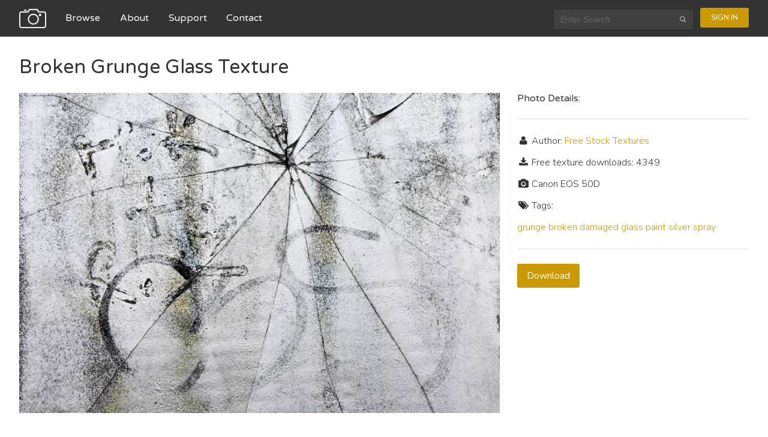

--- FILE ---
content_type: text/html; charset=utf-8
request_url: https://freestocktextures.com/texture/broken-grunge-glass,131.html
body_size: 2642
content:



<!doctype html>
<html lang="en">
<head>
  <meta charset="utf-8">
  <meta http-equiv="X-UA-Compatible" content="IE=edge,chrome=1">
  <title>Broken Grunge Glass - Free Texture</title>
  <meta name="description" content="Free Stock Textures - download high resolution textures, all images are free for personal and commercial use.">
  <meta name="viewport" content="width=device-width, initial-scale=1.0">
  
  <link href='//fonts.googleapis.com/css?family=Nunito:400,700,300' rel='stylesheet' type='text/css'>
  <link href='//fonts.googleapis.com/css?family=Varela+Round' rel='stylesheet' type='text/css'>

  
  
  
  <link rel="stylesheet" href="//maxcdn.bootstrapcdn.com/font-awesome/4.3.0/css/font-awesome.min.css">
  <link rel="alternate" type="application/rss+xml" title="Free Stock Textures" href="https://feeds.feedburner.com/FreeStockTextures" /> 
  
    <link rel="stylesheet" href="https://static.freestocktextures.com/css/f72d03698b78.css" type="text/css" />
  
  
  <base href="/">
  
    
<script data-ad-client="ca-pub-8189154269943417" async src="https://pagead2.googlesyndication.com/pagead/js/adsbygoogle.js"></script>
<script>(function(w,d,s,l,i){w[l]=w[l]||[];w[l].push({'gtm.start':
new Date().getTime(),event:'gtm.js'});var f=d.getElementsByTagName(s)[0],
j=d.createElement(s),dl=l!='dataLayer'?'&l='+l:'';j.async=true;j.src=
'https://www.googletagmanager.com/gtm.js?id='+i+dl;f.parentNode.insertBefore(j,f);
})(window,document,'script','dataLayer','GTM-M9R65G3');</script>

</head>
<body class="photo" ng-app="App" ng-controller="MasterCtrl">
<noscript><iframe src="https://www.googletagmanager.com/ns.html?id=GTM-M9R65G3"
height="0" width="0" style="display:none;visibility:hidden"></iframe></noscript>

  
    <header class="navigation" role="banner" ng-cloak>
      <div class="navigation-wrapper">
        <a target="_self" href="/" class="logo">
          <img src="https://static.freestocktextures.com/img/camera-128.png" alt="Logo Image">
        </a>
        <a href="javascript:void(0)" class="navigation-menu-button" id="js-mobile-menu">MENU</a>
        <nav role="navigation">
          <ul id="js-navigation-menu" class="navigation-menu show">
            <li class="nav-link"><a href="/texture/" target="_self">Browse</a></li>
            <li class="nav-link"><a href="/about/" target="_self">About</a></li>
            <li class="nav-link"><a href="/support/" target="_self">Support</a></li>
            <li class="nav-link"><a href="/contact/" target="_self">Contact</a></li>
          </ul>
        </nav>
        <div class="navigation-tools">
          
          <div class="search-bar">
            <form role="search" action="/search" method="get">
              <input type="search" name="q" placeholder="Enter Search" />
              <button type="submit">
                <img src="https://static.freestocktextures.com/img/search-icon.png" alt="Search Icon">
              </button>
            </form>
          </div>
          
          <span user-menu></span>
        </div>
      </div> 
    </header>
  
    <div id="content" role="main" ui-view ng-cloak>
      
      <div>

    <h1>Broken Grunge Glass Texture</h1>
    <div class="preview bottom-space">
      
      <img src="https://media.freestocktextures.com/cache/14/b7/14b74adee52dfe0f9b57ef5fb6d8c3aa.jpg" alt="broken grunge glass free texture">
      
    </div>

    <div class="detail">
      <h3>Photo Details:</h3>
      <hr>
      <p><i class="fa fa-user fa-fw"></i> Author: 
      
      <a href="https://freestocktextures.com">Free Stock Textures</a>
      
      </p>
      <p><i class="fa fa-download fa-fw"></i> Free texture downloads: 4349</p>
      
      <p><i class="fa fa-camera fa-fw"></i> Canon EOS 50D</p>
      
      <p><i class="fa fa-tags fa-fw"></i> Tags:</p>
      
        <a href="/photos-grunge/" title="grunge" target="_self">grunge</a>
      
        <a href="/photos-broken/" title="broken" target="_self">broken</a>
      
        <a href="/photos-damaged/" title="damaged" target="_self">damaged</a>
      
        <a href="/photos-glass/" title="glass" target="_self">glass</a>
      
        <a href="/photos-paint/" title="paint" target="_self">paint</a>
      
        <a href="/photos-silver/" title="silver" target="_self">silver</a>
      
        <a href="/photos-spray/" title="spray" target="_self">spray</a>
      
      <hr>


      <p class="space">
          <a class="button" href="/texture/counter/131/" target="_self" rel="nofollow">Download</a>
      </p>
    </div>

    <h2>More textures from category </h2>

    <ul class="list-4">
      
        
        <li>
          <a href="/texture/damaged-broken-grunge,289.html" target="_self">
            <img src="https://media.freestocktextures.com/cache/70/f7/70f776269c1b6bb7d04aeec7a201531f.jpg" alt="damaged broken grunge">
          </a>
        </li>
        

      
        
        <li>
          <a href="/texture/window-graffiti-broken,359.html" target="_self">
            <img src="https://media.freestocktextures.com/cache/5c/88/5c883fea40a9b9cf0193751fffe1bf1c.jpg" alt="window graffiti broken">
          </a>
        </li>
        

      
        
        <li>
          <a href="/texture/glass-spray-broken,431.html" target="_self">
            <img src="https://media.freestocktextures.com/cache/c0/84/c084cb4878033d44d6628da3a0bea518.jpg" alt="glass spray broken">
          </a>
        </li>
        

      
        
        <li>
          <a href="/texture/damaged-broken-paint,370.html" target="_self">
            <img src="https://media.freestocktextures.com/cache/a4/4c/a44c6f8d6243b682c529ef7b77cf5800.jpg" alt="damaged broken paint">
          </a>
        </li>
        

      
        
        <li>
          <a href="/texture/broken-spray-glass,296.html" target="_self">
            <img src="https://media.freestocktextures.com/cache/1e/fd/1efd2cadad0a804d984bc54282ed62e0.jpg" alt="broken spray glass">
          </a>
        </li>
        

      
        
        <li>
          <a href="/texture/cracked-graffiti-damaged,276.html" target="_self">
            <img src="https://media.freestocktextures.com/cache/9c/6c/9c6c9d5936c1b4a89e8040c08d5731ca.jpg" alt="cracked graffiti damaged">
          </a>
        </li>
        

      
        
        <li>
          <a href="/texture/glass-damaged-graffiti,107.html" target="_self">
            <img src="https://media.freestocktextures.com/cache/d8/18/d818d3cb17dd1f006f5cb9a989e0c438.jpg" alt="glass damaged graffiti">
          </a>
        </li>
        

      
        
        <li>
          <a href="/texture/glass-broken-close-up,371.html" target="_self">
            <img src="https://media.freestocktextures.com/cache/52/63/5263b27f95eecd4327706449cef29cb8.jpg" alt="glass broken close-up">
          </a>
        </li>
        

      
    </ul>

    <div stock-images ng-init="init('broken-grunge-glass')"></div>

</div>
    </div>

  
    <a href="javascript:void(0)" id="return-to-top"><i class="fa fa-chevron-up"></i></a>

    <footer class="footer" role="contentinfo" ng-cloak>

       <div class="footer-links">
        <ul>
          <li><h3>Content</h3></li>
          <li><a href="/about/" target="_self">About</a></li> 
          <li><a href="/contact/" target="_self">Contact</a></li>
        </ul>
        <ul>
          <li><h3>Follow Us</h3></li>
          <li><a href="https://www.facebook.com/freestocktextures">Facebook</a></li>
          <li><a href="https://twitter.com/FSTextures">Twitter</a></li>
          <li><a href="https://www.flickr.com/groups/freestocktextures/pool/">Flickr</a></li>
        </ul>
        <ul>
          <li><h3>Legal</h3></li>
          <li><a href="/license/" target="_self">License</a></li>
          <li><a href="/terms/" target="_self">Terms of Service</a></li>
          <li><a href="/privacy/" target="_self">Privacy Policy</a></li>
        </ul>
      </div>

      <hr>
      <p>Copyright &copy; 2009-2026 FreeStockTextures.com</p>

    </footer>
  

  
  <script src="https://ajax.googleapis.com/ajax/libs/jquery/2.1.4/jquery.min.js"></script>
  <script src="https://cdnjs.cloudflare.com/ajax/libs/lodash.js/3.9.3/lodash.min.js"></script>
  
  <script src="https://ajax.googleapis.com/ajax/libs/angularjs/1.3.20/angular.min.js"></script>
  <script src="https://ajax.googleapis.com/ajax/libs/angularjs/1.3.20/angular-sanitize.min.js"></script>
  <script src="https://ajax.googleapis.com/ajax/libs/angularjs/1.3.20/angular-cookies.min.js"></script>
  <script src="https://ajax.googleapis.com/ajax/libs/angularjs/1.3.20/angular-resource.min.js"></script>
  <script src="https://ajax.googleapis.com/ajax/libs/angularjs/1.3.20/angular-route.min.js"></script>
  <script src="https://cdnjs.cloudflare.com/ajax/libs/ng-dialog/0.3.12/js/ngDialog.min.js"></script>
  <script src="https://cdnjs.cloudflare.com/ajax/libs/angular-ui-router/0.2.15/angular-ui-router.min.js"></script>
  

  

  
  <script type="text/javascript" src="https://static.freestocktextures.com/js/f7a7c2c214c2.js"></script>
  
  
  
  

<script defer src="https://static.cloudflareinsights.com/beacon.min.js/vcd15cbe7772f49c399c6a5babf22c1241717689176015" integrity="sha512-ZpsOmlRQV6y907TI0dKBHq9Md29nnaEIPlkf84rnaERnq6zvWvPUqr2ft8M1aS28oN72PdrCzSjY4U6VaAw1EQ==" data-cf-beacon='{"version":"2024.11.0","token":"466e6aaae5894d38b1eef6883768859e","r":1,"server_timing":{"name":{"cfCacheStatus":true,"cfEdge":true,"cfExtPri":true,"cfL4":true,"cfOrigin":true,"cfSpeedBrain":true},"location_startswith":null}}' crossorigin="anonymous"></script>
</body>
</html>


--- FILE ---
content_type: text/html
request_url: https://static.freestocktextures.com/views/usermenu.html
body_size: -331
content:
<nav ng-cloak ng-show="authenticated" role="navigation">
  <ul class="navigation-menu show">
    <li class="nav-link more"><a href="javascript:void(0)">{{ currentUser.username }}</a>
      <ul class="submenu">
        <li><a ui-sref="profile.edit">Edit profile</a></li>
        <li><a ng-click="logout()">Log out</a></li>
      </ul>
    </li>
  </ul>
</nav>
<a class="login" ng-show="isShowLogin" ng-click="login()">Sign in</a>


--- FILE ---
content_type: text/html; charset=utf-8
request_url: https://www.google.com/recaptcha/api2/aframe
body_size: 267
content:
<!DOCTYPE HTML><html><head><meta http-equiv="content-type" content="text/html; charset=UTF-8"></head><body><script nonce="xda9fQN0mO20PAqpPzM_2Q">/** Anti-fraud and anti-abuse applications only. See google.com/recaptcha */ try{var clients={'sodar':'https://pagead2.googlesyndication.com/pagead/sodar?'};window.addEventListener("message",function(a){try{if(a.source===window.parent){var b=JSON.parse(a.data);var c=clients[b['id']];if(c){var d=document.createElement('img');d.src=c+b['params']+'&rc='+(localStorage.getItem("rc::a")?sessionStorage.getItem("rc::b"):"");window.document.body.appendChild(d);sessionStorage.setItem("rc::e",parseInt(sessionStorage.getItem("rc::e")||0)+1);localStorage.setItem("rc::h",'1769647117186');}}}catch(b){}});window.parent.postMessage("_grecaptcha_ready", "*");}catch(b){}</script></body></html>